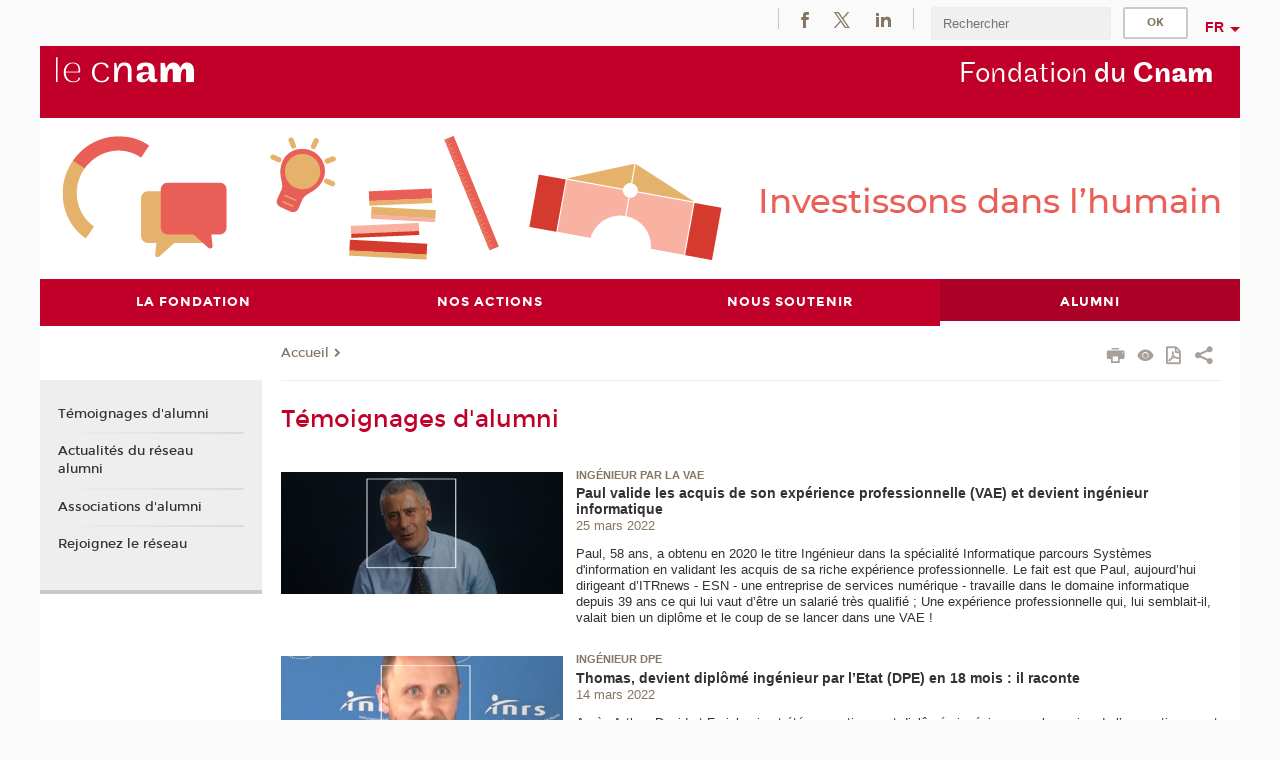

--- FILE ---
content_type: text/html;charset=UTF-8
request_url: https://fondation.cnam.fr/temoignages-d-alumni--1366029.kjsp?RH=1666078885518&RF=1666078885518
body_size: 9903
content:


















<!DOCTYPE html>
<!--[if IE 8]> <html class="ie8 oldie no-js" xmlns="http://www.w3.org/1999/xhtml" lang="fr" xml:lang="fr"> <![endif]-->
<!--[if gt IE 8]><!--> <html class="no-js" xmlns="http://www.w3.org/1999/xhtml" lang="fr" xml:lang="fr"> <!--<![endif]-->
<head>
    <meta name="viewport" content="width=device-width, initial-scale=1.0" />
    















        <meta itemprop="description" content="" />
        <meta property="og:description" content="" />
        <meta itemprop="name" content="T&eacute;moignages&#x20;d&#x27;alumni&#x20;" />
        <meta property="og:title" content="T&eacute;moignages&#x20;d&#x27;alumni&#x20;" />
        <meta property="og:site_name" content="Fondation&#x20;du&#x20;Cnam" />
        <meta property="og:type" content="article" />
        <meta property="og:url" content="https://fondation.cnam.fr/temoignages-d-alumni--1366029.kjsp?RH=1666078885518" />
        <meta itemprop="image" content="https://fondation.cnam.fr&#x2f;images&#x2f;logo.png" />
        <meta property="og:image" content="https://fondation.cnam.fr&#x2f;images&#x2f;logo.png" />
<meta http-equiv="content-type" content="text/html; charset=utf-8" />
<title>Témoignages d'alumni  | Fondation du Cnam | Cnam</title><link rel="canonical" href="https://fondation.cnam.fr/temoignages-d-alumni--1366029.kjsp" /><link rel="shortcut icon" type="image/x-icon" href="https://fondation.cnam.fr/jsp/images/favicon.ico" />
<link rel="icon" type="image/png" href="https://fondation.cnam.fr/jsp/images/favicon.png" />
<meta http-equiv="pragma" content="no-cache" />

<link rel="schema.DC" href="http://purl.org/dc/elements/1.1/" />
<meta name="DC.Title" content="T&eacute;moignages&#x20;d&#x27;alumni&#x20;&#x20;&#x7c;&#x20;Fondation&#x20;du&#x20;Cnam&#x20;&#x7c;&#x20;Cnam" />
<meta name="DC.Creator" content="Cnam" />
<meta name="DC.Subject" lang="fr-FR" content="" />
<meta name="DC.Description" lang="fr-FR" content="" />
<meta name="DC.Publisher" content="Cnam" />
<meta name="DC.Date.created" scheme="W3CDTF" content="20221018 09:41:08.0" />
<meta name="DC.Date.modified" scheme="W3CDTF" content="20221220 10:35:40.0" />
<meta name="DC.Language" scheme="RFC3066" content="fr-FR" />
<meta name="DC.Rights" content="Copyright &copy;Conservatoire national des arts et métiers" />

<meta name="author" lang="fr_FR" content="Cnam" />
<meta name="keywords" content="" />
<meta name="description" content="" />
<meta name="Date-Creation-yyyymmdd" content="20221018 09:41:08.0" />
<meta name="Date-Revision-yyyymmdd" content="20221220 10:35:40.0" />
<meta name="copyright" content="Copyright &copy;Conservatoire national des arts et métiers" />
<meta name="reply-to" content="cms@cnam.fr" />
<meta name="category" content="Internet" />

    <meta name="robots" content="index, follow" />

<meta name="distribution" content="global" />
<meta name="identifier-url" content="https://fondation.cnam.fr/" />
<meta name="resource-type" content="document" />
<meta name="expires" content="-1" />
<meta name="Generator" content="" />
<meta name="Formatter" content="" />
    
    <link rel="start" title="Accueil" href="https://fondation.cnam.fr/" />
    
    <link rel="alternate" type="application/rss+xml" title="Fil RSS des dix dernières actualités" href="https://fondation.cnam.fr/adminsite/webservices/export_rss.jsp?NOMBRE=10&amp;CODE_RUBRIQUE=1397139542940&amp;LANGUE=0" />

    <link rel="stylesheet" type="text/css" media="screen" href="https://fondation.cnam.fr/jsp/styles/fonts/icones/IcoMoon.css" />
    <link rel="stylesheet" type="text/css" media="screen" href="https://fondation.cnam.fr/jsp/styles/fonts.css" />
    <link rel="stylesheet" type="text/css" media="screen" href="https://fondation.cnam.fr/jsp/styles/extension-galerie.css" />
    <!--[if lte IE 8]>
    <link rel="stylesheet" type="text/css" media="screen" href="https://fondation.cnam.fr/jsp/styles/all-old-ie.css" />
    <script>'header|footer|main|article|section|audio|video|source'.replace(/\w+/g,function(t){document.createElement(t)})</script>
    <script type="text/javascript" src="https://fondation.cnam.fr/adminsite/scripts/libs/ie8-shims.js"></script>
    <![endif]-->
    <!--[if gt IE 8]><!-->
    <link rel="stylesheet" type="text/css" media="screen" href="https://fondation.cnam.fr/jsp/styles/screen.css" />
    <!--<![endif]-->
    <link rel="stylesheet" type="text/css" media="screen" href="https://fondation.cnam.fr/wro/jQueryCSS/7bd5832b3be32ce6eeeab7c3f97decf8cb618101.css"/>
    <link rel="stylesheet" type="text/css" media="print" href="https://fondation.cnam.fr/wro/styles-print/6bb61dd7e6436be9da16491d333d5fc1c0c6716a.css"/>
    <link rel="stylesheet" type="text/css" media="screen" href="https://fondation.cnam.fr/wro/styles/eb57c25ff0ffddc60fdc7550a2ba2ba683ce697a.css"/>
    










<style type="text/css" media="screen">

	#menu_principal>li{
		
		width:25.00%;
	}


/*  remplacer par variable bandeau (de site) usine à sites */

	@media screen and (min-width: 50em) {.ligne_1 > .colonne_1 {
				width : 100%;
			}
	}.ie8 .ligne_1 > .colonne_1 {
			width : 100%;
		}
</style>


    

    <script type="text/javascript">
        var html = document.getElementsByTagName('html')[0];
        html.className = html.className.replace('no-js', 'js');
    </script>
    

    
    
    <script type="text/javascript" src="https://fondation.cnam.fr/adminsite/fcktoolbox/fckeditor/fckeditor.js"></script>
    <script type="text/javascript" src="https://fondation.cnam.fr/wro/scripts/717a17b0cdcdc1d468fbeedba4cdddfccb9e6da5.js"></script>

    



<!-- Matomo Script A-->
<script>
    var _paq = window._paq = window._paq || [];
    /* tracker methods like "setCustomDimension" should be called before "trackPageView" */
    _paq.push(['trackPageView']);
    _paq.push(['enableLinkTracking']);
    (function () {
        var u = "https://pascal.cnam.fr/";
        _paq.push(['setTrackerUrl', u + 'matomo.php']);
        _paq.push(['setSiteId', '51']);
        var d = document, g = d.createElement('script'), s = d.getElementsByTagName('script')[0];
        g.async = true;
        g.src = u + 'matomo.js';
        s.parentNode.insertBefore(g, s);
    })();
</script>
<!-- End Matomo Code -->



</head>
<body id="body" class="fiche pagelibre consultation">







<header>
	<div id="header_deco">
	    <div id="bandeau_outils">
	    	 <button id="menu-principal-bouton" class="plier-deplier__bouton" aria-expanded="false">
                <span class="css-icon-menu"></span>
                <span class="icon-libelle">Menu</span>
            </button>
		    <p id="liens_evitement">
		        <a href="#avec_nav_sans_encadres">Contenu</a> |
		        <a href="#menu_principal">Navigation</a> |
		        <a href="#acces_directs">Accès directs</a>  |
		        <a href="#connexion">Connexion</a>
		    </p>
		    






		    
		    	






		    
		    






		    






    <div class="reseaux-sociaux">
        <div>
            <span class="reseaux-sociaux__libelle">Réseaux sociaux</span>
            <ul class="reseaux-sociaux__liste">
            
                <li class="reseaux-sociaux__item">
                    <a href="https://fondation.cnam.fr/facebook/" class="type_rubrique_0004" title="Facebook"><span><img src="/medias/photo/rs-header-facebook-fafafa_1479822212444-png" alt="picto-Facebook" /></span></a>
                </li>
            
                <li class="reseaux-sociaux__item">
                    <a href="https://fondation.cnam.fr/twitter/" class="type_rubrique_0004" title="Twitter"><span><img src="/medias/photo/rs-header-x-fafafa_1693906626049-png" alt="picto-Twitter" /></span></a>
                </li>
            
                <li class="reseaux-sociaux__item">
                    <a href="https://fondation.cnam.fr/linkedin/" class="type_rubrique_0004" title="Linkedin"><span><img src="/medias/photo/rs-header-linkedin-fafafa_1479822260102-png" alt="picto-Linkedin" /></span></a>
                </li>
            
            </ul>
        </div>
    </div><!-- .reseaux-sociaux -->

		    









<div id="recherche-simple" class="plier-deplier">
        <div class="recherche-simple-Top">
	        <form class="form-recherche-simple-Top"  action="/servlet/com.jsbsoft.jtf.core.SG?EXT=cnam&amp;PROC=RECHERCHE_SIMPLE&amp;ACTION=RECHERCHE&amp;RF=1666078885518&amp;RH=1666078885518&amp;ID_REQ=1769630197686" method="post">
	            <input type="hidden" name="#ECRAN_LOGIQUE#" value="RECHERCHE" />
	            <input type="hidden" name="ACTION" value="VALIDER" />
	            <input type="hidden" name="LANGUE_SEARCH" value="0" />
	            <input type="hidden" name="CODE_RUBRIQUE" value="1397139542940" />
	            <input type="hidden" name="SITE_CLOISONNE" value="1" />
	            <input type="hidden" name="CODE_SITE_DISTANT" value="" />
	            <input type="hidden" name="SEARCH_SOUSRUBRIQUES" value="true" />
	            <input type="hidden" name="SEARCH_EXCLUSIONOBJET" value="" />
	            <input type="hidden" name="RH" value="1666078885518" />
	            <input type="hidden" name="OBJET" value="TOUS" />
	            <label for="MOTS_CLEFS">Recherche</label>
	            <input name="QUERY" role="search" type="text" id="MOTS_CLEFS" value="" placeholder="Rechercher" title="Rechercher par mots-clés" />
	            <input type="submit" value="ok" />
	            
	        </form>
    </div><!-- .plier-deplier__contenu -->
</div><!-- #recherche-simple .plier-deplier -->

		    







<div id="versions" class="plier-deplier">
        <button class="plier-deplier__bouton versions__item" aria-expanded="false">fr</button>
        <div class="plier-deplier__contenu plier-deplier__contenu--clos">
	        <div><!--
	        --><ul><!----><li class="versions__item versions_en"  lang="en"><a href="https://www.cnam.eu/site-en/" hreflang="en">
	                        en
	                      </a></li><!----></ul><!--
	    --></div><!-- 
       --></div><!-- .plier-deplier__contenu -->
    </div><!-- #versions -->
    
	    </div> <!-- #bandeau_outils -->
		
	    <div id="banniere">
	   		











<div class="banniere clearfix" role="banner">
		<div class="banniere__logo-structure">
	            <a href="https://www.cnam.fr/" class="banniere__logo" title="Retour à la page d'accueil">
					<img src="/jsp/styles/img/logo_cnam_blanc_transp.png" alt="logo-Fondation du Cnam" title="Retour à la page d'accueil" />
	            </a>

			
		</div>
		
         
        	<a href="https://fondation.cnam.fr/" class="banniere__intitule" title="Retour à l’accueil du site"><!-- 
	        	
	        		--><span class="fragment_0">Fondation</span><!--
	        		
	        		--><span class="fragment_1"> du </span><!--
	        		
	        		--><span class="fragment_2">Cn</span><!--
	        		
	        		--><span class="fragment_3">am</span><!--
	        		
        	 --></a>
       
</div><!-- .banniere -->
	    </div>
	    
		     <a id="bandeau" href="https://fondation.cnam.fr/">
		   		




	<div class="bandeau__large effet6">
		<div class="itemwrap">
			<div class="bandeau__large-image effetIn2" style="background-image:url('/uas/alias189/NOM_PROPRIETE_BANDEAU_IMAGE_LARGE/bandeau-fondation.png')">
			</div>
		</div>
	</div>


		    </a>
		
	    <div id="menu" role="navigation" aria-expanded="false">
	        








    <ul id="menu_principal" class="menu_principal--riche mobile-menu__level js-mobile-menu__level"><!--
	            --><li class=" mobile-menu__item js-mobile-menu__item">
	            
	            <a href="#2" class="js-menu-link type_rubrique_" aria-expanded="false"><span>La Fondation</span></a>
	            
		            <div class="plier-deplier__contenu plier-deplier__contenu--clos mobile-menu__level js-mobile-menu__level ">
	                   <div class="menu_principal__col">
		                    <ul><!-- 
		                     	
		                        --><li class=" mobile-menu__item js-mobile-menu__item">
		                            <a href="https://fondation.cnam.fr/la-fondation-du-cnam-796978.kjsp?RH=1397139542940&amp;RF=1398762095207" class="type_rubrique_0001">Découvrir la Fondation</a>
			                        
		                        </li><!--
		                        --><li class=" mobile-menu__item js-mobile-menu__item">
		                            <a href="https://fondation.cnam.fr/gouvernance-de-la-fondation-du-cnam-665773.kjsp?RH=1397139542940&amp;RF=1401202326463" class="type_rubrique_0001">Gouvernance</a>
			                        
		                        </li><!--
		                        --><li class=" mobile-menu__item js-mobile-menu__item">
		                            <a href="https://fondation.cnam.fr/l-equipe-de-la-fondation-du-cnam-665903.kjsp?RH=1397139542940&amp;RF=1401196144568" class="type_rubrique_0001">L'équipe</a>
			                        
		                        </li><!--
		                    --></ul>
	                   </div>
	                    
		           </div>
	           
	          </li><!-- 
	            --><li class=" mobile-menu__item js-mobile-menu__item">
	            
	            <a href="#2" class="js-menu-link type_rubrique_" aria-expanded="false"><span>Nos actions</span></a>
	            
		            <div class="plier-deplier__contenu plier-deplier__contenu--clos mobile-menu__level js-mobile-menu__level ">
	                   <div class="menu_principal__col">
		                    <ul><!-- 
		                     	
		                        --><li class=" mobile-menu__item js-mobile-menu__item">
		                            <a href="https://fondation.cnam.fr/chaire-sante-integrative-1365698.kjsp?RH=1397139542940&amp;RF=1666006991851" class="type_rubrique_0001">Chaire Santé intégrative</a>
			                        
		                        </li><!--
		                        --><li class=" mobile-menu__item js-mobile-menu__item">
		                            <a href="https://fondation.cnam.fr/chaire-nouveaux-risques--1365759.kjsp?RH=1397139542940&amp;RF=1666007046719" class="type_rubrique_0001">Chaire Nouveaux Risques</a>
			                        
		                        </li><!--
		                        --><li class=" mobile-menu__item js-mobile-menu__item">
		                            <a href="https://fondation.cnam.fr/chaire-entreprises-et-sante-1365925.kjsp?RH=1397139542940&amp;RF=1666026731044" class="type_rubrique_0001">Chaire Entreprises et santé </a>
			                        
		                        </li><!--
		                        --><li class=" mobile-menu__item js-mobile-menu__item">
		                            <a href="https://fondation.cnam.fr/chaire-partenariale-economie-sociale-et-solidaire-de-la-fondation-du-cnam-1545360.kjsp?RH=1397139542940&amp;RF=1744812136798" class="type_rubrique_0001">Chaire partenariale économie sociale et solidaire</a>
			                        
		                        </li><!--
		                        --><li class=" mobile-menu__item js-mobile-menu__item">
		                            <a href="https://fondation.cnam.fr/prix-charles-henri-besnard-1365839.kjsp?RH=1397139542940&amp;RF=1666011784251" class="type_rubrique_0001">Grand Prix Charles-Henri Besnard - l'innovation dans l'art de bâtir</a>
			                        
		                        </li><!--
		                    --></ul>
	                   </div>
	                    
		           </div>
	           
	          </li><!-- 
	            --><li class=" mobile-menu__item js-mobile-menu__item">
	            
	            <a href="https://fondation.cnam.fr/faire-un-don-673453.kjsp?RH=1397139542940&amp;RF=1401718733683" class="js-menu-link type_rubrique_0001" aria-expanded="false"><span>Nous soutenir</span></a>
	            
		            <div class="plier-deplier__contenu plier-deplier__contenu--clos mobile-menu__level js-mobile-menu__level ">
	                   <div class="menu_principal__col">
		                    <ul><!-- 
		                     	
		                     	--><li class=" mobile-menu__level__titre">
			                        <a href="https://fondation.cnam.fr/faire-un-don-673453.kjsp?RH=1397139542940&amp;RF=1401718733683">
				                        
			            					Faire un don
			            				
			                        </a>
			                    </li><!--
		                        --><li class=" mobile-menu__item js-mobile-menu__item">
		                            <a href="https://fondation.cnam.fr/nos-partenaires-et-mecenes-1376326.kjsp?RH=1397139542940&amp;RF=1670236251859" class="type_rubrique_0001">Devenir partenaires ou mécènes</a>
			                        
		                        </li><!--
		                    --></ul>
	                   </div>
	                    
		           </div>
	           
	          </li><!-- 
	            --><li class="menu_principal-actif  mobile-menu__item js-mobile-menu__item">
	            
	            <a href="https://fondation.cnam.fr/temoignages-d-alumni--1366029.kjsp?RH=1397139542940&amp;RF=1666078885518" class="js-menu-link type_rubrique_0001" aria-expanded="false"><span>Alumni</span></a>
	            
		            <div class="plier-deplier__contenu plier-deplier__contenu--clos mobile-menu__level js-mobile-menu__level ">
	                   <div class="menu_principal__col">
		                    <ul><!-- 
		                     	
		                     	--><li class="menu_principal-titre-actif  mobile-menu__level__titre">
			                        <a href="https://fondation.cnam.fr/temoignages-d-alumni--1366029.kjsp?RH=1397139542940&amp;RF=1666078885518">
				                        
			            					Témoignages d'alumni 
			            				
			                        </a>
			                    </li><!--
		                        --><li class=" mobile-menu__item js-mobile-menu__item">
		                            <a href="https://fondation.cnam.fr/actualites-du-reseau-alumni-1414766.kjsp?RH=1397139542940&amp;RF=1683020131163" class="type_rubrique_0001">Actualités du réseau alumni</a>
			                        
		                        </li><!--
		                        --><li class=" mobile-menu__item js-mobile-menu__item">
		                            <a href="https://fondation.cnam.fr/associations-d-alumni-du-cnam-1381096.kjsp?RH=1397139542940&amp;RF=1671527517268" class="type_rubrique_0001">Associations d'alumni</a>
			                        
		                        </li><!--
		                        --><li class=" mobile-menu__item js-mobile-menu__item">
		                            <a href="https://fondation.cnam.fr/le-cnam-vous-reunit-autour-de-son-grand-reseau-d-alumni--1417479.kjsp?RH=1397139542940&amp;RF=1684165386219" class="type_rubrique_0001">Rejoignez le réseau </a>
			                        
		                        </li><!--
		                    --></ul>
	                   </div>
	                    
		           </div>
	           
	          </li><!-- 
    --></ul><!-- #menu_principal -->
	        <div class="separateur"></div>
	    </div> <!-- #menu -->
    </div>
</header>

<main id="page">
    <div id="page_deco">
        <div id="contenu-encadres">
            <div id="avec_nav_sans_encadres" class="contenu" role="main">
                
                    <div class="contenu__outils clearfix">
	                    
















        	<p id="fil_ariane"><a href='https://fondation.cnam.fr/'><span>Accueil</span></a><span class='icon icon-chevron_right'></span></p>
        

	                    











<ul class="actions-fiche">

<!--  <li class="actions-fiche__item actions-fiche__item--panier"> -->

<!-- 		 <input type="hidden" id="isPresentPanier" name="isPresentPanier" value="false" /> -->




<!--     </li> -->
    
    <li class="actions-fiche__item actions-fiche__item--print">
        <button title="Imprimer" onclick="window.print(); return false;"><span aria-hidden="true" class="icon icon-print"></span><span class="actions-fiche__libelle">Imprimer</span></button>
    </li>
    <li class="actions-fiche__item actions-fiche__item--print">
        <a href="/temoignages-d-alumni--1366029.kjsp?RH=1666078885518&RF=1666078885518&versiontexte=true" title="Version texte" target="_blank"><span aria-hidden="true" class="icon icon-eye2"></span></a>
    </li>
    
	
	<li class="actions-fiche__item actions-fiche__item--pdf">
		<a title="Version PDF" href="https://fondation.cnam.fr/temoignages-d-alumni--1366029.kjsp?RH=1666078885518&amp;toPdf=true" rel="nofollow">
			<span aria-hidden="true" class="icon icon-file-pdf-o"></span>
			<span class="actions-fiche__libelle">Version PDF</span>
		</a>
	</li>
	
    <li class="actions-fiche__item plier-deplier actions-fiche__item--share">
        <button class="plier-deplier__bouton" aria-expanded="false" title="Partager"><span aria-hidden="true" class="icon icon-share"></span><span class="actions-fiche__libelle">Partager</span></button>
        <div class="plier-deplier__contenu plier-deplier__contenu--clos partage-reseauxsociaux">
            <span>Partager cette page</span>
            <ul><!----><li class="partage-reseauxsociaux__item partage-reseauxsociaux__item--facebook">
                        <a href="https://www.facebook.com/sharer/sharer.php?s=100&u=https://fondation.cnam.fr/temoignages-d-alumni--1366029.kjsp?RH=1666078885518" title="Facebook">
                            <span aria-hidden="true" class="icon icon-facebook"></span>
                            <span class="actions-fiche__libelle">Facebook</span>
                        </a>
                    </li><!----><li class="partage-reseauxsociaux__item partage-reseauxsociaux__item--twitter">
                        <a href="https://twitter.com/intent/tweet?url=https%3A%2F%2Ffondation.cnam.fr%2Ftemoignages-d-alumni--1366029.kjsp%3FRH%3D1666078885518&via=lecnam&text=T%C3%A9moignages+d%27alumni+" title="Twitter">
                            <span aria-hidden="true" class="icon icon-twitter"></span>
                            <span class="actions-fiche__libelle">Twitter</span>
                        </a>
                    </li><!----><li class="partage-reseauxsociaux__item partage-reseauxsociaux__item--linkedin">
                        <a href="https://www.linkedin.com/shareArticle?mini=true&url=https://fondation.cnam.fr/temoignages-d-alumni--1366029.kjsp?RH=1666078885518" title="Linkedin">
                            <span aria-hidden="true" class="icon icon-linkedin"></span>
                            <span class="actions-fiche__libelle">Linkedin</span>
                        </a>
                    </li><!----></ul>
        </div>
    </li></ul><!-- .actions-fiche -->

                    </div>
                    
                    
                        <h1>Témoignages d'alumni </h1>
                    




<div class="ligne_1"><div class="colonne_1">
                <div class="colonne_deco"><div class="paragraphe--0"><div class="paragraphe__contenu--0 toolbox">
                                <span class="klist"><ul class="objets actualites ">			<li class="avec_vignette">								<!-- VIGNETTE -->									<div class="vignette_deco" title="Paul ingénieur par la VAE">						<img class="vignette" src="https://fondation.cnam.fr/medias/photo/paul-vignette_1648217679038-jpg" alt="Paul ingénieur par la VAE">					</div>								<div class="vignette_deco2">					<!-- TITRE -->																		<p class="surtitre">Ingénieur par la VAE</p>												<strong><a href="https://eleves.cnam.fr/paul-valide-les-acquis-de-son-experience-professionnelle-vae-et-devient-ingenieur-informatique--1322994.kjsp?RH=1666078885518" class="lien_interne">Paul valide les acquis de son expérience professionnelle (VAE) et devient ingénieur informatique </a></strong>															<!-- DATE -->											<div class="date"><!-- 															 --><span>25 mars 2022</span><!-- 																				 --></div>															<!-- LIEU -->															<!-- RESUME -->					<div class="resume">Paul, 58 ans, a obtenu en 2020 le titre Ingénieur dans la spécialité Informatique parcours Systèmes d'information en validant les acquis de sa riche expérience professionnelle. Le fait est que Paul, aujourd’hui dirigeant d’ITRnews - ESN - une entreprise de services numérique - travaille dans le domaine informatique depuis 39 ans ce qui lui vaut d’être un salarié très qualifié ; Une expérience professionnelle qui, lui semblait-il, valait bien un diplôme et le coup de se lancer dans une VAE !</div>				</div> <!-- .vignette_deco2 -->			</li>					<li class="avec_vignette">								<!-- VIGNETTE -->									<div class="vignette_deco" title="Devenir ingénieur DPE">						<img class="vignette" src="https://fondation.cnam.fr/medias/photo/ingenieur-dpe-thomas-v_1647340125329-png" alt="Devenir ingénieur DPE">					</div>								<div class="vignette_deco2">					<!-- TITRE -->																		<p class="surtitre">Ingénieur DPE</p>												<strong><a href="https://eleves.cnam.fr/thomas-devient-diplome-ingenieur-par-l-etat-dpe-en-18-mois-il-raconte--1321261.kjsp?RH=1666078885518" class="lien_interne">Thomas, devient diplômé ingénieur par l’Etat (DPE) en 18 mois : il raconte </a></strong>															<!-- DATE -->											<div class="date"><!-- 															 --><span>14 mars 2022</span><!-- 																				 --></div>															<!-- LIEU -->															<!-- RESUME -->					<div class="resume">Après Arthur, David et Feriel qui ont été respectivement diplômés ingénieurs par les voies de l’apprentissage et de la Formation continue (cours du soir), c’est au tour de Thomas de témoigner de la manière dont il a choisi de devenir ingénieur ; Il est ingénieur diplômé par l’Etat (IDPE).</div>				</div> <!-- .vignette_deco2 -->			</li>					<li class="avec_vignette">								<!-- VIGNETTE -->									<div class="vignette_deco" title="Dagraça">						<img class="vignette" src="https://fondation.cnam.fr/medias/photo/dagraca_1651066330981-jpg" alt="Dagraça">					</div>								<div class="vignette_deco2">					<!-- TITRE -->																		<p class="surtitre">Témoignage</p>												<strong><a href="https://eleves.cnam.fr/rencontre-avec-dagraca-mobengo-triple-diplomee-du-cnam-1330669.kjsp?RH=1666078885518" class="lien_interne">Rencontre avec Dagraça Mobengo, triple diplômée du Cnam</a></strong>															<!-- DATE -->											<div class="date"><!-- 															 --><span>27 avril 2022</span><!-- 																				 --></div>															<!-- LIEU -->															<!-- RESUME -->					<div class="resume">Si la vie n’est un long fleuve tranquille pour personne, elle fait parfois figure de rivière en crue pour d’autres. Des parcours semés d’embûches et de désillusions, souvent saupoudrés de ce loup dans la bergerie qu’est le découragement. Mais, malgré les pièges, certains s’en sortent. Et même admirablement ! C’est le cas de Dagraça Mobengo, à qui nous donnons la parole aujourd’hui. La jeune Congolaise, qui a fui la guerre au début des années 2000 avec sa sœur et sa grand-mère, a tracé sa route.</div>				</div> <!-- .vignette_deco2 -->			</li>					<li class="avec_vignette">								<!-- VIGNETTE -->									<div class="vignette_deco" title="David, ingénieur BTP">						<img class="vignette" src="https://fondation.cnam.fr/medias/photo/david-ingenieur-btp_1643643464936-jpg" alt="David, ingénieur BTP">					</div>								<div class="vignette_deco2">					<!-- TITRE -->																		<p class="surtitre">Formation d'ingénieur hors temps de travail</p>												<strong><a href="https://ecole-ingenieur.cnam.fr/l-ecole/actualites/david-a-choisi-de-devenir-ingenieur-en-suivant-des-cours-du-soir-et-a-distance-pour-developper-ses-competences-en-amenagement-et-environnement-1308562.kjsp?RH=1666078885518" class="lien_interne">David a choisi de devenir ingénieur en suivant des cours du soir et à distance pour développer ses compétences en Aménagement et Environnement</a></strong>															<!-- DATE -->											<div class="date"><!-- 															 --><span>25 janvier 2022</span><!-- 																				 --></div>															<!-- LIEU -->															<!-- RESUME -->					<div class="resume">David a 46 ans et a obtenu en décembre 2021 le titre d’ingénieur Bâtiment et travaux publics spécialité Aménagement et environnement. Pour suivre sa formation d’ingénieur, il a choisi la modalité des cours du soir (hors temps de travail - HTT) associée à celle des cours à distance (FOAD) ; cela lui a permis de se former tout en en étant Gérant d’un bureau d’étude en Génie urbain.</div>				</div> <!-- .vignette_deco2 -->			</li>					<li class="avec_vignette">								<!-- VIGNETTE -->									<div class="vignette_deco" title="Arthur, ingénieur Aéronautique et spatial">						<img class="vignette" src="https://fondation.cnam.fr/medias/photo/arhur-ingenieur-aeronautique_1643643553528-png" alt="Arthur, ingénieur Aéronautique et spatial">					</div>								<div class="vignette_deco2">					<!-- TITRE -->																		<p class="surtitre">Formation d'ingénieur en alternance</p>												<strong><a href="https://ecole-ingenieur.cnam.fr/l-ecole/actualites/comme-arthur-choisissez-l-apprentissage-pour-devenir-ingenieur-dans-le-domaine-de-l-aeronautique-et-espace--1306688.kjsp?RH=1666078885518" class="lien_interne">Comme Arthur, choisissez l’apprentissage pour devenir Ingénieur dans le domaine de l’aéronautique et espace!</a></strong>															<!-- DATE -->											<div class="date"><!-- 															 --><span>17 janvier 2022</span><!-- 																				 --></div>															<!-- LIEU -->															<!-- RESUME -->					<div class="resume">Arthur témoigne de ce que la formation d’ingénieur·e du Cnam dans la spécialité Aéronautique et Espace lui a apporté et le métier qu’elle lui permet d’exercer aujourd’hui.  Il nous décrit ses missions d’ingénieur, les responsabilités qu’il assume au quotidien et revient sur les spécificités de cette formation qui l’a mené directement à l’emploi !</div>				</div> <!-- .vignette_deco2 -->			</li>					<li class="avec_vignette">								<!-- VIGNETTE -->									<div class="vignette_deco" title="Se reconvertir grâce au CPF">						<img class="vignette" src="https://fondation.cnam.fr/medias/photo/gilles-makowski-v_1615793885807-jpg" alt="Se reconvertir grâce au CPF">					</div>								<div class="vignette_deco2">					<!-- TITRE -->																		<p class="surtitre">UP DATE</p>												<strong><a href="https://culture.cnam.fr/medias-cnam/les-rendez-vous-de-la-trans-formation-professionnelle-1230883.kjsp?RH=1666078885518" class="lien_interne">Les rendez-vous de la (trans)formation professionnelle</a></strong>															<!-- DATE -->											<div class="date"><!-- 															 --><span>25 janvier 2021</span><!-- 																						 --><span>15 mars 2021</span><!-- 													 --></div>															<!-- LIEU -->															<!-- RESUME -->					<div class="resume">Quelles solutions pour accompagner les professionnels qui souhaitent renforcer leurs compétences ou trouver une nouvelle voie? Partez chaque semaine à la rencontre de celles et ceux qui ont placé la formation professionnelle au cœur de leur stratégie de carrière.<br>Des parcours incroyables d’anciens ou actuels auditeurs de l'établissement. De belles histoires du Cnam à découvrir. Des aventures humaines et professionnelles qui expriment l’envie de se dépasser, de surprendre et de se projeter.</div>				</div> <!-- .vignette_deco2 -->			</li>					<li class="avec_vignette">								<!-- VIGNETTE -->									<div class="vignette_deco" title="Pierre Sokol">						<img class="vignette" src="https://fondation.cnam.fr/medias/photo/pierre-sokol2_1570715386051-jpg" alt="Pierre Sokol">					</div>								<div class="vignette_deco2">					<!-- TITRE -->																		<p class="surtitre">Témoignage d'un ancien cnamien devenu enseignant</p>												<strong><a href="https://eleves.cnam.fr/entretien-avec-pierre-sokol-1109677.kjsp?RH=1666078885518" class="lien_interne">Entretien avec Pierre Sokol</a></strong>															<!-- DATE -->											<div class="date"><!-- 															 --><span>24 septembre 2019</span><!-- 																				 --></div>															<!-- LIEU -->															<!-- RESUME -->					<div class="resume">Pierre Sokol est un ancien du Cnam-Paris. Diplômé du master Marketing B2B de l'ICSV en 2008, et après une carrière en agence média et dans la presse spécialisée dans l'économie verte, il est devenu enseignant à l'IUT Paris Descartes. Il intervient autour de la communication, du marketing, du management, de la RSE et du développement durable. Dans ses cours, il fait souvent intervenir des professionnels de grands groupes. Entretien avec Pierre Sokol.</div>				</div> <!-- .vignette_deco2 -->			</li>					<li class="avec_vignette">								<!-- VIGNETTE -->									<div class="vignette_deco" title="Feriel, ingénieure Matériaux">						<img class="vignette" src="https://fondation.cnam.fr/medias/photo/portrait-feriel_1643906050019-jpg" alt="Feriel, ingénieure Matériaux">					</div>								<div class="vignette_deco2">					<!-- TITRE -->																		<p class="surtitre">Formation d'ingénieur en alternance</p>												<strong><a href="https://eleves.cnam.fr/feriel-ingenieure-dans-le-domaine-des-materiaux-industriels-trouve-dans-la-formation-en-apprentissage-un-acces-direct-a-l-emploi--1310357.kjsp?RH=1666078885518" class="lien_interne">Feriel, ingénieure dans le domaine des matériaux industriels trouve dans la formation en apprentissage un accès direct à l’emploi !</a></strong>															<!-- DATE -->											<div class="date"><!-- 															 --><span>1 février 2022</span><!-- 																				 --></div>															<!-- LIEU -->															<!-- RESUME -->					<div class="resume">Feriel, jeune femme de 23 ans, a été diplômée ingénieure dans la spécialité Matériaux industriels lors de la dernière cérémonie de remise des diplômes de l’EICnam. Comme Arthur et David, elle nous livre un très beau témoignage illustrant l’articulation ténue qui existe entre une formation en apprentissage et l’emploi. Après un bac scientifique et un DUT Mesures physiques dans la spécialité matériaux et contrôle physico-chimique, Feriel a choisi une formation d'ingénieur en apprentissage au Cnam.</div>				</div> <!-- .vignette_deco2 -->			</li>					<li class="avec_vignette">								<!-- VIGNETTE -->									<div class="vignette_deco" title="">						<img class="vignette" src="https://fondation.cnam.fr/medias/photo/jonathan-caron_1495635232075-jpg" alt="">					</div>								<div class="vignette_deco2">					<!-- TITRE -->																		<p class="surtitre">Témoignage</p>												<strong><a href="https://eleves.cnam.fr/jonathan-caron-ancien-eleve-du-cycle-elsa-de-l-ecole-nationale-d-assurance-915485.kjsp?RH=1666078885518" class="lien_interne">Jonathan Caron, ancien élève du cycle Elsa de l'Ecole nationale d'assurance</a></strong>															<!-- DATE -->											<div class="date"><!-- 															 --><span>24 mai 2017</span><!-- 																				 --></div>															<!-- LIEU -->															<!-- RESUME -->					<div class="resume">Le cycle Elsa permet à des personnes éloignées de l'emploi et déjà titulaires d'un bac+5 d'intégrer directement le M2 Management de l'assurance en alternance du Cnam-Enass. Un seul chiffre montre l'efficacité de ce programme : 97% ! C'est le taux d'insertion dans l'emploi une fois le diplôme en poche.</div>				</div> <!-- .vignette_deco2 -->			</li>		</ul></span>
                            </div><!-- .paragraphe__contenu--0 .toolbox -->
                        </div><!-- paragraphe--0 --></div><!-- colonne_deco -->
            </div><!-- .colonne_1 --></div><!-- .ligne_1 -->




            </div> <!-- .contenu -->
            











            </div><!-- #contenu-encadres -->
                <div id="navigation" role="navigation">
                    <h2 class="menu_secondaireStyle">Dans la même rubrique</h2>
                    












<ul id="menu_secondaire">
        	
        		<li><a href="https://fondation.cnam.fr/temoignages-d-alumni--1366029.kjsp?RH=1666078885518&amp;RF=1666078885518">Témoignages d'alumni </a></li>
        	
            <li >
                  <a href="https://fondation.cnam.fr/actualites-du-reseau-alumni-1414766.kjsp?RH=1666078885518&amp;RF=1683020131163" class="type_rubrique_0001">Actualités du réseau alumni</a></li><li >
                  <a href="https://fondation.cnam.fr/associations-d-alumni-du-cnam-1381096.kjsp?RH=1666078885518&amp;RF=1671527517268" class="type_rubrique_0001">Associations d'alumni</a></li><li >
                  <a href="https://fondation.cnam.fr/le-cnam-vous-reunit-autour-de-son-grand-reseau-d-alumni--1417479.kjsp?RH=1666078885518&amp;RF=1684165386219" class="type_rubrique_0001">Rejoignez le réseau </a></li></ul><!-- #menu_secondaire -->
                </div><!-- #navigation -->
            </div><!-- #page_deco -->
            <div class="separateur"></div>
        </main> <!-- #page -->

        <footer id="pied_deco">
        	<div class="pied_element_mobile">
	        	






			    






			    






        	</div>
        	<div class="reseauxSociauxMobile"> 






    <div class="reseaux-sociaux">
        <div>
            <span class="reseaux-sociaux__libelle">Réseaux sociaux</span>
            <ul class="reseaux-sociaux__liste">
            
                <li class="reseaux-sociaux__item">
                    <a href="https://fondation.cnam.fr/facebook/" class="type_rubrique_0004" title="Facebook"><span><img src="/medias/photo/rs-header-facebook-fafafa_1479822212444-png" alt="picto-Facebook" /></span></a>
                </li>
            
                <li class="reseaux-sociaux__item">
                    <a href="https://fondation.cnam.fr/twitter/" class="type_rubrique_0004" title="Twitter"><span><img src="/medias/photo/rs-header-x-fafafa_1693906626049-png" alt="picto-Twitter" /></span></a>
                </li>
            
                <li class="reseaux-sociaux__item">
                    <a href="https://fondation.cnam.fr/linkedin/" class="type_rubrique_0004" title="Linkedin"><span><img src="/medias/photo/rs-header-linkedin-fafafa_1479822260102-png" alt="picto-Linkedin" /></span></a>
                </li>
            
            </ul>
        </div>
    </div><!-- .reseaux-sociaux -->

			</div>
        	




<ul id="menu_pied_page"><!----><li><a href="https://fondation.cnam.fr/informations-legales-fondation-du-cnam-843369.kjsp?RH=1397139542940&amp;RF=1399276346990">Mentions légales</a></li><!----><li><a href="https://fondation.cnam.fr/contacts-et-plan-d-acces-de-la-fondation-du-cnam-657848.kjsp?RH=1397139542940&amp;RF=1398762274687">Contacts</a></li><!----><li><a href="https://fondation.cnam.fr/bibliotheque/">Bibliothèque</a></li><!----><li><a href="https://fondation.cnam.fr/plan-de-site-961828.kjsp?RH=1397139542940&amp;RF=1512059650917">Plan de site</a></li><!----><li><a href="https://fondation.cnam.fr/declaration-d-accessibilite-non-conforme-1207662.kjsp?RH=1397139542940&amp;RF=1606402976556">Accessibilité: non conforme</a></li><!----></ul><!-- #menu_pied_page -->

            <div id="pied_page"  role="contentinfo"><!-- 
                  --><div id="plan__pied_page"> 
                 	









    <div class="plan-site">
        <ul class="plan-site__1"><!-- 
          --><li class="plan-site__1_item">
               <a href="#2">La Fondation</a>
	           
	               <ul class="plan-site__2">
		                   <li class="plan-site__2_item">
			               		<a href="https://fondation.cnam.fr/la-fondation-du-cnam-796978.kjsp?RH=1397139542940&amp;RF=1398762095207">Découvrir la Fondation</a>
		                   </li>
		                   <li class="plan-site__2_item">
			               		<a href="https://fondation.cnam.fr/gouvernance-de-la-fondation-du-cnam-665773.kjsp?RH=1397139542940&amp;RF=1401202326463">Gouvernance</a>
		                   </li>
		                   <li class="plan-site__2_item">
			               		<a href="https://fondation.cnam.fr/l-equipe-de-la-fondation-du-cnam-665903.kjsp?RH=1397139542940&amp;RF=1401196144568">L'équipe</a>
		                   </li>
	               </ul>
            </li><!--
          --><li class="plan-site__1_item">
               <a href="#2">Nos actions</a>
	           
	               <ul class="plan-site__2">
		                   <li class="plan-site__2_item">
			               		<a href="https://fondation.cnam.fr/chaire-sante-integrative-1365698.kjsp?RH=1397139542940&amp;RF=1666006991851">Chaire Santé intégrative</a>
		                   </li>
		                   <li class="plan-site__2_item">
			               		<a href="https://fondation.cnam.fr/chaire-nouveaux-risques--1365759.kjsp?RH=1397139542940&amp;RF=1666007046719">Chaire Nouveaux Risques</a>
		                   </li>
		                   <li class="plan-site__2_item">
			               		<a href="https://fondation.cnam.fr/chaire-entreprises-et-sante-1365925.kjsp?RH=1397139542940&amp;RF=1666026731044">Chaire Entreprises et santé </a>
		                   </li>
		                   <li class="plan-site__2_item">
			               		<a href="https://fondation.cnam.fr/chaire-partenariale-economie-sociale-et-solidaire-de-la-fondation-du-cnam-1545360.kjsp?RH=1397139542940&amp;RF=1744812136798">Chaire partenariale économie sociale et solidaire</a>
		                   </li>
		                   <li class="plan-site__2_item">
			               		<a href="https://fondation.cnam.fr/prix-charles-henri-besnard-1365839.kjsp?RH=1397139542940&amp;RF=1666011784251">Grand Prix Charles-Henri Besnard - l'innovation dans l'art de bâtir</a>
		                   </li>
	               </ul>
            </li><!--
          --><li class="plan-site__1_item">
               <a href="https://fondation.cnam.fr/faire-un-don-673453.kjsp?RH=1397139542940&amp;RF=1401718733683">Nous soutenir</a>
	           
	               <ul class="plan-site__2">
		                   <li class="plan-site__2_item">
			               		<a href="https://fondation.cnam.fr/nos-partenaires-et-mecenes-1376326.kjsp?RH=1397139542940&amp;RF=1670236251859">Devenir partenaires ou mécènes</a>
		                   </li>
	               </ul>
            </li><!--
          --><li class="plan-site__1_item">
               <a href="https://fondation.cnam.fr/temoignages-d-alumni--1366029.kjsp?RH=1397139542940&amp;RF=1666078885518">Alumni</a>
	           
	               <ul class="plan-site__2">
		                   <li class="plan-site__2_item">
			               		<a href="https://fondation.cnam.fr/actualites-du-reseau-alumni-1414766.kjsp?RH=1397139542940&amp;RF=1683020131163">Actualités du réseau alumni</a>
		                   </li>
		                   <li class="plan-site__2_item">
			               		<a href="https://fondation.cnam.fr/associations-d-alumni-du-cnam-1381096.kjsp?RH=1397139542940&amp;RF=1671527517268">Associations d'alumni</a>
		                   </li>
		                   <li class="plan-site__2_item">
			               		<a href="https://fondation.cnam.fr/le-cnam-vous-reunit-autour-de-son-grand-reseau-d-alumni--1417479.kjsp?RH=1397139542940&amp;RF=1684165386219">Rejoignez le réseau </a>
		                   </li>
	               </ul>
            </li><!--
        --></ul>
    </div>
                 </div><!-- 
                  --><div id="info__pied_page" class="">
                 	<div class="reseauxSociauxGrandEcran">






    <div class="reseaux-sociaux">
        <div>
            <span class="reseaux-sociaux__libelle">Réseaux sociaux</span>
            <ul class="reseaux-sociaux__liste">
            
                <li class="reseaux-sociaux__item">
                    <a href="https://fondation.cnam.fr/facebook/" class="type_rubrique_0004" title="Facebook"><span><img src="/medias/photo/rs-header-facebook-fafafa_1479822212444-png" alt="picto-Facebook" /></span></a>
                </li>
            
                <li class="reseaux-sociaux__item">
                    <a href="https://fondation.cnam.fr/twitter/" class="type_rubrique_0004" title="Twitter"><span><img src="/medias/photo/rs-header-x-fafafa_1693906626049-png" alt="picto-Twitter" /></span></a>
                </li>
            
                <li class="reseaux-sociaux__item">
                    <a href="https://fondation.cnam.fr/linkedin/" class="type_rubrique_0004" title="Linkedin"><span><img src="/medias/photo/rs-header-linkedin-fafafa_1479822260102-png" alt="picto-Linkedin" /></span></a>
                </li>
            
            </ul>
        </div>
    </div><!-- .reseaux-sociaux -->
</div>
                 	





                 </div><!-- 
                 --><span id="haut_page"><span aria-hidden="true" class="icon icon-arrow-up"></span><a href="#body"><span class="icon-libelle">Haut de page</span></a></span><!-- 
             --></div><!-- #pied_page -->
             <div id="connexion__pied_page">
             	










	<a href="/servlet/com.jsbsoft.jtf.core.SG?PROC=IDENTIFICATION_FRONT&ACTION=CONNECTER&URL_REDIRECT=%2Ftemoignages-d-alumni--1366029.kjsp%3FRH%3D1666078885518%26RF%3D1666078885518" class="connexion__pied_page__connexion">Konnexion</a>

             </div>
            

        </footer> <!-- #pied_deco -->

        
        <a class="url-fiche" href="https://fondation.cnam.fr/temoignages-d-alumni--1366029.kjsp?RH=1666078885518">https://fondation.cnam.fr/temoignages-d-alumni--1366029.kjsp?RH=1666078885518</a>

		<script type="text/javascript" src="https://fondation.cnam.fr/wro/scriptsFo_fr_FR/3a56eb39af7beb2cf5f06ab913fb0407cb429170.js"></script>

        

		<script type="text/javascript">
			
		
			
		

</script>

















</body>
</html>

